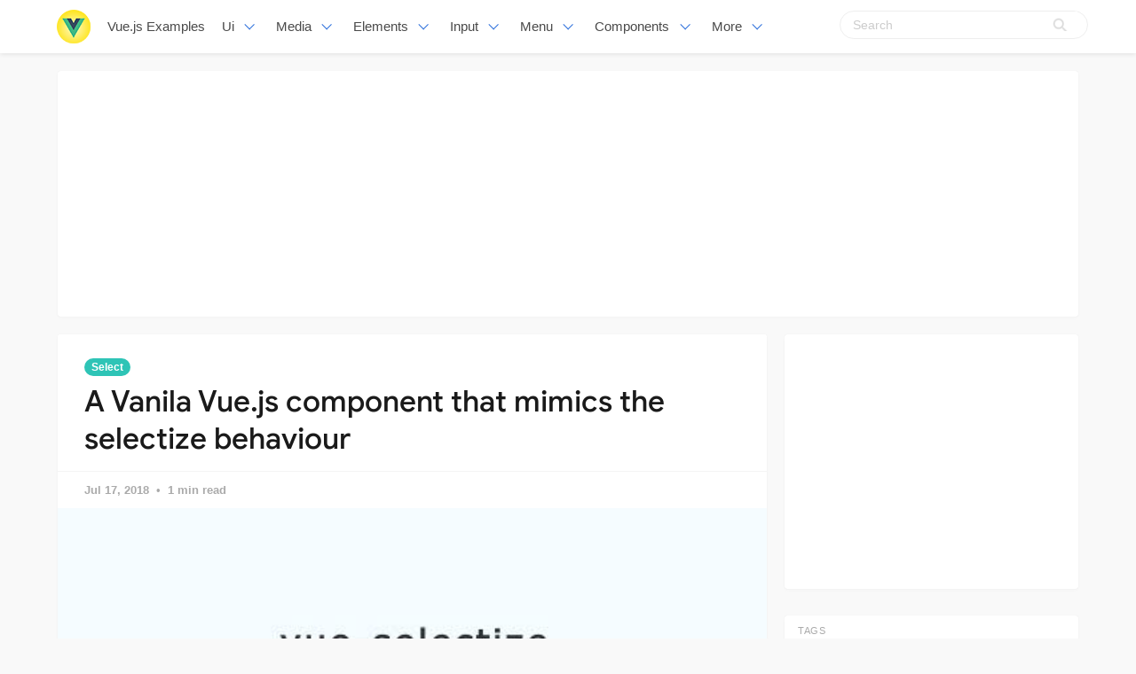

--- FILE ---
content_type: text/html; charset=utf-8
request_url: https://vuejsexamples.com/a-vanila-vue-js-component-that-mimics-the-selectize-behaviour/
body_size: 7319
content:
<!DOCTYPE html>
<html lang="en">
<head>
<meta charset="utf-8">
<meta name="viewport" content="width=device-width, initial-scale=1">
<title>A Vanila Vue.js component that mimics the selectize behaviour</title>
<link rel="stylesheet" href="/assets/built/screen.css?v=c85fee237b">
<link rel="shortcut icon" href="/favicon.png" type="image/png" />
    <link rel="canonical" href="https://vuejsexamples.com/a-vanila-vue-js-component-that-mimics-the-selectize-behaviour/" />
    <meta name="referrer" content="no-referrer-when-downgrade" />
    <link rel="amphtml" href="https://vuejsexamples.com/a-vanila-vue-js-component-that-mimics-the-selectize-behaviour/amp/" />
    
    <meta property="og:site_name" content="Vue.js Examples" />
    <meta property="og:type" content="article" />
    <meta property="og:title" content="A Vanila Vue.js component that mimics the selectize behaviour" />
    <meta property="og:description" content="Vanila Vue.js component that mimics Selectize behaviour (no need jquery dependency)" />
    <meta property="og:url" content="https://vuejsexamples.com/a-vanila-vue-js-component-that-mimics-the-selectize-behaviour/" />
    <meta property="og:image" content="https://vuejsexamples.com/content/images/2018/07/vue-selectize.jpg" />
    <meta property="article:published_time" content="2018-07-17T15:19:22.000Z" />
    <meta property="article:modified_time" content="2018-07-17T15:19:22.000Z" />
    <meta property="article:tag" content="Select" />
    
    <meta name="twitter:card" content="summary_large_image" />
    <meta name="twitter:title" content="A Vanila Vue.js component that mimics the selectize behaviour" />
    <meta name="twitter:description" content="Vanila Vue.js component that mimics Selectize behaviour (no need jquery dependency)" />
    <meta name="twitter:url" content="https://vuejsexamples.com/a-vanila-vue-js-component-that-mimics-the-selectize-behaviour/" />
    <meta name="twitter:image" content="https://vuejsexamples.com/content/images/2018/07/vue-selectize.jpg" />
    <meta name="twitter:label1" content="Written by" />
    <meta name="twitter:data1" content="Vue.js Examples" />
    <meta name="twitter:label2" content="Filed under" />
    <meta name="twitter:data2" content="Select" />
    <meta property="og:image:width" content="532" />
    <meta property="og:image:height" content="343" />
    
    <script type="application/ld+json">
{
    "@context": "https://schema.org",
    "@type": "Article",
    "publisher": {
        "@type": "Organization",
        "name": "Vue.js Examples",
        "logo": {
            "@type": "ImageObject",
            "url": "https://vuejsexamples.com/content/images/2017/10/vuejs-3.png",
            "width": 286,
            "height": 60
        }
    },
    "author": {
        "@type": "Person",
        "name": "Vue.js Examples",
        "image": {
            "@type": "ImageObject",
            "url": "//www.gravatar.com/avatar/1f87c1c5e9ccda422d03821987e2cbe5?s=250&d=mm&r=x",
            "width": 250,
            "height": 250
        },
        "url": "https://vuejsexamples.com/author/vue/",
        "sameAs": []
    },
    "headline": "A Vanila Vue.js component that mimics the selectize behaviour",
    "url": "https://vuejsexamples.com/a-vanila-vue-js-component-that-mimics-the-selectize-behaviour/",
    "datePublished": "2018-07-17T15:19:22.000Z",
    "dateModified": "2018-07-17T15:19:22.000Z",
    "image": {
        "@type": "ImageObject",
        "url": "https://vuejsexamples.com/content/images/2018/07/vue-selectize.jpg",
        "width": 532,
        "height": 343
    },
    "keywords": "Select",
    "description": "Vanila Vue.js component that mimics Selectize behaviour (no need jquery dependency)",
    "mainEntityOfPage": {
        "@type": "WebPage",
        "@id": "https://vuejsexamples.com/"
    }
}
    </script>

    <script src="/public/ghost-sdk.min.js?v=c85fee237b"></script>
<script>
ghost.init({
	clientId: "ghost-frontend",
	clientSecret: "78394b42ebd9"
});
</script>
    <meta name="generator" content="Ghost 1.26" />
    <link rel="alternate" type="application/rss+xml" title="Vue.js Examples" href="https://vuejsexamples.com/rss/" />

<!-- Google tag (gtag.js) -->
<script async src="https://www.googletagmanager.com/gtag/js?id=G-MZSGRS8R3P"></script>
<script>
  window.dataLayer = window.dataLayer || [];
  function gtag(){dataLayer.push(arguments);}
  gtag('js', new Date());

  gtag('config', 'G-MZSGRS8R3P');
</script>

<script async src="https://pagead2.googlesyndication.com/pagead/js/adsbygoogle.js?client=ca-pub-5680150941998747" crossorigin="anonymous"></script>
</head>
<body class="post-template tag-select">
<nav id="navbar" class="navbar is-fixed-top is-transparent" style="
        transform: translateY(0px);
      ">
  <div id="specialShadow" class="bd-special-shadow" style="opacity: 0; transform: scaleY(1);"></div>

  <div class="container">

  <div class="navbar-brand">
    <a class="navbar-item" href="https://vuejsexamples.com">
      <img src="https://vuejsexamples.com/assets/vue.png" alt="Vue.js Examples" width="38" height="38">
    </a>
 <a class="navbar-item " href="https://vuejsexamples.com">
        Vue.js Examples
      </a>
    <div id="navbarBurger" class="navbar-burger burger" data-target="navMenuIndex">
      <span></span>
      <span></span>
      <span></span>
    </div>
  </div>
  <div id="navMenuIndex" class="navbar-menu">
    <div class="navbar-start">
      <div class="navbar-item has-dropdown is-hoverable">
        <a class="navbar-link  " href="/tag/ui/">
         Ui
        </a>
        <div class="navbar-dropdown is-boxed">
<a class="navbar-item " href="/tag/scroll/">Scroll</a>
<a class="navbar-item " href="/tag/list/">List</a>
<a class="navbar-item " href="/tag/admin-template/">Admin-template</a>
<a class="navbar-item " href="/tag/table/">Table</a>
<a class="navbar-item " href="/tag/layout/">Layout</a>
<a class="navbar-item " href="/tag/timeline/">Timeline</a>
<a class="navbar-item " href="/tag/masonry/">Masonry</a>
<a class="navbar-item " href="/tag/responsive/">Responsive</a>
<a class="navbar-item " href="/tag/cards/">Cards</a>
<a class="navbar-item " href="/tag/bootstrap/">Bootstrap</a>
<a class="navbar-item " href="/tag/grid/">Grid</a>
<a class="navbar-item " href="/tag/css/">Css</a>
<a class="navbar-item " href="/tag/mobile/">Mobile</a>
<a class="navbar-item " href="/tag/material-design/">Material-design</a>
<a class="navbar-item " href="/tag/framework/">Framework</a>

<a class="navbar-item " href="/tag/ui/">All UI</a>
        
        </div>
      </div>
      <div class="navbar-item has-dropdown is-hoverable">
        <a class="navbar-link  " href="#">
         Media
        </a>
        <div class="navbar-dropdown is-boxed">
<a class="navbar-item " href="/tag/slider/">Slider</a>
<a class="navbar-item " href="/tag/maps/">Maps</a>
<a class="navbar-item " href="/tag/images/">Images</a>
<a class="navbar-item " href="/tag/movie/">Movie</a>
<a class="navbar-item " href="/tag/music/">Music</a>
<a class="navbar-item " href="/tag/carousel/">Carousel</a>
<a class="navbar-item " href="/tag/echarts/">Echarts</a>
<a class="navbar-item " href="/tag/video-player/">Video Player</a>
<a class="navbar-item " href="/tag/player/">Player</a>

        </div>
      </div>
       <div class="navbar-item has-dropdown is-hoverable">
        <a class="navbar-link  " href="#">
         Elements
        </a>
        <div class="navbar-dropdown is-boxed">
<a class="navbar-item " href="/tag/wizard/">Wizard</a>
<a class="navbar-item " href="/tag/drop/">Drop</a>
<a class="navbar-item " href="/tag/drag/">Drag</a>
<a class="navbar-item " href="/tag/time/">Time</a>
<a class="navbar-item " href="/tag/icon/">Icon</a>
<a class="navbar-item " href="/tag/circle/">Circle</a>
<a class="navbar-item " href="/tag/rating/">Rating</a>
<a class="navbar-item " href="/tag/dialog/">Dialog</a>
<a class="navbar-item " href="/tag/overlay/">Overlay</a>
<a class="navbar-item " href="/tag/tooltips/">Tooltips</a>
<a class="navbar-item " href="/tag/popup/">Popup</a>
<a class="navbar-item " href="/tag/alert/">Alert</a>
<a class="navbar-item " href="/tag/svg/">Svg</a>


	</div>
      </div>
             <div class="navbar-item has-dropdown is-hoverable">
        <a class="navbar-link  " href="#">
         Input
        </a>
        <div class="navbar-dropdown is-boxed">
<a class="navbar-item " href="/tag/text/">Text</a>
<a class="navbar-item " href="/tag/form/">Form</a>
<a class="navbar-item " href="/tag/select/">Select</a>
<a class="navbar-item " href="/tag/editor/">Editor</a>
<a class="navbar-item " href="/tag/highlighting/">Highlighting</a>
<a class="navbar-item " href="/tag/keyboard/">Keyboard</a>
<a class="navbar-item " href="/tag/validation/">Validation</a>
<a class="navbar-item " href="/tag/checkboxes/">Checkboxes</a>
<a class="navbar-item " href="/tag/picker/">Picker</a>
<a class="navbar-item " href="/tag/input/">Input</a>
<a class="navbar-item " href="/tag/autocomplete/">Autocomplete</a>
<a class="navbar-item " href="/tag/markdown/">Markdown</a>
<a class="navbar-item " href="/tag/upload/">Upload</a>
<a class="navbar-item " href="/tag/password/">Password</a>
<a class="navbar-item " href="/tag/todo/">Todo</a>
<a class="navbar-item " href="/tag/type/">Type</a>
<a class="navbar-item " href="/tag/crop/">Crop</a>
<a class="navbar-item " href="/tag/note/">Note</a>
<a class="navbar-item " href="/tag/quote-machine/">Quote-machine</a>
<a class="navbar-item " href="/tag/search/">Search</a>
<a class="navbar-item " href="/tag/checklist/">Checklist</a>
        </div>
      </div>
      
       <div class="navbar-item has-dropdown is-hoverable">
        <a class="navbar-link  " href="/tag/menu/">
         Menu
        </a>
        <div class="navbar-dropdown is-boxed">
<a class="navbar-item " href="/tag/dropdown/">Dropdown</a>
<a class="navbar-item " href="/tag/click-/">Click</a>
<a class="navbar-item " href="/tag/router/">Router</a>
<a class="navbar-item " href="/tag/switch/">Switch</a>
<a class="navbar-item " href="/tag/tab/">Tab</a>
<a class="navbar-item " href="/tag/pagination/">Pagination</a>
<a class="navbar-item " href="/tag/navigation/">Navigation</a>
         
         <a class="navbar-item " href="/tag/menu/">Menu</a>
        </div>
      </div>
      
       <div class="navbar-item has-dropdown is-hoverable">
        <a class="navbar-link  " href="/tag/menu/">
         Components
        </a>
        <div class="navbar-dropdown is-boxed">
<a class="navbar-item " href="/tag/emoji/">Emoji</a>
<a class="navbar-item " href="/tag/progress/">Progress</a>
<a class="navbar-item " href="/tag/toggle/">Toggle</a>
<a class="navbar-item " href="/tag/accordion/">Accordion</a>
<a class="navbar-item " href="/tag/notification/">Notification</a>
<a class="navbar-item " href="/tag/qr-code/">Qr-code</a>
<a class="navbar-item " href="/tag/documentation/">Documentation</a>
<a class="navbar-item " href="/tag/avatar/">Avatar</a>
<a class="navbar-item " href="/tag/modal/">Modal</a>
<a class="navbar-item " href="/tag/loading/">Loading</a>
<a class="navbar-item " href="/tag/clock/">Clock</a>
<a class="navbar-item " href="/tag/calculator/">Calculator</a>
<a class="navbar-item " href="/tag/calendar/">Calendar</a>
<a class="navbar-item " href="/tag/pomodoro/">Pomodoro</a>
<a class="navbar-item " href="/tag/lazyloading/">Lazyloading</a>

        </div>
      </div>

      <div class="navbar-item has-dropdown is-hoverable">
        <a class="navbar-link  " href="#">
         More
        </a>
        <div class="navbar-dropdown is-boxed">
<a class="navbar-item " href="/tag/games/">Games</a>
<a class="navbar-item " href="/tag/miscellaneous/">Miscellaneous</a>
<a class="navbar-item " href="/tag/animation/">Animation</a>
<a class="navbar-item " href="/tag/color/">Color</a>
<a class="navbar-item " href="/tag/cookie/">Cookie</a>
<a class="navbar-item " href="/tag/open-source/">Open-source</a>
<a class="navbar-item " href="/tag/blog/">Blog</a>
<a class="navbar-item " href="/tag/pull/">Pull</a>
<a class="navbar-item " href="/tag/app-tag/">App-tag</a>
<a class="navbar-item " href="/tag/chat/">Chat</a>
<a class="navbar-item " href="/tag/social/">Social</a>
<a class="navbar-item " href="/tag/event-handling/">Event-handling</a>
<a class="navbar-item " href="/tag/fetchapi/">Fetchapi</a>
<a class="navbar-item " href="/tag/background/">Background</a>
<a class="navbar-item " href="/tag/outside/">Outside</a>
<a class="navbar-item " href="/tag/task/">Task</a>
<a class="navbar-item " href="/tag/client/">Client</a>
        </div>
      </div>


    </div>

    <div class="navbar-end">
    <div class="gxx_search" id="bdcs">
                <form action="//www.google.com/search" method="get" target="_blank">
                    <input type="search" name="q" value="" placeholder="Search" />
                    <input type="hidden" name="ie" value="UTF-8" />
                    <input type="hidden" name="oe" value="UTF-8" />
                    <input type="hidden" name="hl" value="en" />
                    <input type="hidden" name="domains" value="vuejsexamples.com" />
                    <input type="hidden" name="sitesearch" value="vuejsexamples.com" />
                    <input type="submit" class="gxxicon" value="" />
                  
                </form>
            </div>
      
    
    </div>
  </div>
  </div>
</nav>

<section class="ggcontent hidden-xs">
<script async src="https://pagead2.googlesyndication.com/pagead/js/adsbygoogle.js?client=ca-pub-5680150941998747" crossorigin="anonymous"></script>
<!-- 1150 -->
<ins class="adsbygoogle"
     style="display:inline-block;width:1130px;height:250px"
     data-ad-client="ca-pub-5680150941998747"
     data-ad-slot="3755220091"></ins>
<script>
     (adsbygoogle = window.adsbygoogle || []).push({});
</script>
</section>

<div class="site">
<div class="site-content">
 
<div class="container">
    <div class="row">
        <div class="content-column col-xl-9 col-lg-8">
            <div class="content-area">
                <main class="site-main">
                        <article
                            class="post tag-select single u-shadow">
                            <header class="post-header">
            <a class="post-tag" href="/tag/select/">Select</a>
    <h1 class="post-title">
            A Vanila Vue.js component that mimics the selectize behaviour
    </h1>
</header>                            <div class="post-meta">
                                <time class="post-meta-date"
                                    datetime="2018-07-17">
                                    Jul 17, 2018
                                </time>
                                <span
                                    class="post-meta-length">1 min read</span>
                            </div>
    <div class="post-media2">
        <div
            class="u-placeholder">
            <a class="post-image-link" href="/a-vanila-vue-js-component-that-mimics-the-selectize-behaviour/">
                <img class="post-image lazyload"
                    data-srcset="/content/images/2018/07/vue-selectize.jpg 400w, /content/images/2018/07/vue-selectize.jpg 750w, /content/images/2018/07/vue-selectize.jpg 960w"
                    src="[data-uri]"
                    data-sizes="auto" alt="A Vanila Vue.js component that mimics the selectize behaviour">
            </a>
        </div>
    </div>


                            <div class="content-wrapper">
                                <div class="post-content u-text-format">
                                    <div class="kg-card-markdown"><h2 id="vueselectize">vue-selectize</h2>
<p>Vanila Vue.js component that mimics Selectize behaviour (no need jquery dependency)</p>
<h2 id="installation">Installation</h2>
<p><code>yarn add selectize @isneezy/vue-selectize</code></p>
<h2 id="usage">Usage</h2>
<pre><code class="language-html">&lt;template&gt;
  &lt;v-selectize v-model=&quot;selected&quot; :options=&quot;['neat','awesome']&quot;/&gt;
&lt;/template&gt;
</code></pre>
<pre><code class="language-js">import 'selectize/dist/css/selectize.css'
import VSelectize from '@isneezy/vue-selectize'
export default {
  data: () =&gt; ({
    selected: ''
  }),
    components: {
    VSelectize
  }
}
</code></pre>
<h2 id="github">GitHub</h2>
<div class="github-widget" data-repo="isneezy/vue-selectize"></div></div>
				    <section id="isso-thread"></section>
                                </div>

                                    <div class="post-tags">
        <a class="tag tag-select" href="/tag/select/"
                title="Select">Select</a>
    </div>
                                <div class="share u-hover-wrapper">
    <a class="share-item share-facebook u-hover-item"
        href="https://www.facebook.com/sharer.php?u=https://vuejsexamples.com/a-vanila-vue-js-component-that-mimics-the-selectize-behaviour/"
        target="_blank"><i class="icon icon-facebook"></i></a>
    <a class="share-item share-twitter u-hover-item"
        href="https://twitter.com/intent/tweet?url=https://vuejsexamples.com/a-vanila-vue-js-component-that-mimics-the-selectize-behaviour/&text=A%20Vanila%20Vue.js%20component%20that%20mimics%20the%20selectize%20behaviour"
        target="_blank"><i class="icon icon-twitter"></i></a>
    <a class="share-item share-pinterest u-hover-item"
        href="https://pinterest.com/pin/create/button/?url=https://vuejsexamples.com/a-vanila-vue-js-component-that-mimics-the-selectize-behaviour/&media=&description=A%20Vanila%20Vue.js%20component%20that%20mimics%20the%20selectize%20behaviour"
        target="_blank"><i class="icon icon-pinterest"></i></a>
    <a class="share-item share-linkedin u-hover-item"
        href="https://www.linkedin.com/shareArticle?mini=true&url=https://vuejsexamples.com/a-vanila-vue-js-component-that-mimics-the-selectize-behaviour/&title=A%20Vanila%20Vue.js%20component%20that%20mimics%20the%20selectize%20behaviour"
        target="_blank"><i class="icon icon-linkedin"></i></a>
    <a class="share-item share-reddit u-hover-item"
        href="https://reddit.com/submit?url=https://vuejsexamples.com/a-vanila-vue-js-component-that-mimics-the-selectize-behaviour/&title=A%20Vanila%20Vue.js%20component%20that%20mimics%20the%20selectize%20behaviour"
        target="_blank"><i class="icon icon-reddit"></i></a>
    <a class="share-item share-vk u-hover-item"
        href="http://vk.com/share.php?url=https://vuejsexamples.com/a-vanila-vue-js-component-that-mimics-the-selectize-behaviour/&title=A%20Vanila%20Vue.js%20component%20that%20mimics%20the%20selectize%20behaviour"
        target="_blank"><i class="icon icon-vk"></i></a>
</div>                            </div>


                        </article>	
                        <div class="navigation">
        <div class="navigation-item navigation-previous">
            <img class="navigation-image lazyload u-object-fit"
                data-srcset="/content/images/2018/07/v-gallery.png 400w, /content/images/2018/07/v-gallery.png 750w, /content/images/2018/07/v-gallery.png 960w"
                src="[data-uri]"
                data-sizes="auto" alt="A Vue2 plugin for images show in gallery or carousel">
            <span class="navigation-label">Previous Post</span>
            <h4 class="navigation-title">A Vue2 plugin for images show in gallery or carousel</h4>
            <a class="u-permalink" href=/a-vue2-plugin-for-images-show-in-gallery-or-carousel/></a>
        </div>

        <div class="navigation-item navigation-next">
            <img class="navigation-image lazyload u-object-fit"
                data-srcset="/content/images/2018/07/oasisui.png 400w, /content/images/2018/07/oasisui.png 750w, /content/images/2018/07/oasisui.png 960w"
                src="[data-uri]"
                data-sizes="auto" alt="An elegant UI framework for building prototype">
            <span class="navigation-label">Next Post</span>
            <h4 class="navigation-title">An elegant UI framework for building prototype</h4>
            <a class="u-permalink" href=/an-elegant-ui-framework-for-building-prototype/></a>
        </div>
</div>

                    <section class="related-posts">
            <h3 class="related-title">
                <span class="text">You might also like...</span>
            </h3>
            <div class="post-feed">
                    <article class="post tag-select tag-input u-shadow">
<div class="post-wrapper">
        <div class="post-media">
        <div
            class="u-placeholder same-height rectangle">
            <a class="post-image-link" href="/a-flexible-modern-select-input-control-for-vue-3/">
                <img class="post-image lazyload u-object-fit"
                    data-srcset="/content/images/2024/02/Code_2024-02_12-03-08.jpg 400w, /content/images/2024/02/Code_2024-02_12-03-08.jpg 750w, /content/images/2024/02/Code_2024-02_12-03-08.jpg 960w"
                    src="[data-uri]"
                    data-sizes="auto" alt="A flexible &amp; modern select-input control for Vue 3">
            </a>
        </div>
    </div>
<div class="post-right">
        <header class="post-header">
            <a class="post-tag" href="/tag/select/">Select</a>
    <h2 class="post-title">
            <a class="post-title-link" href="/a-flexible-modern-select-input-control-for-vue-3/">A flexible &amp; modern select-input control for Vue 3</a>
    </h2>
</header>    
            <div class="post-excerpt">
               The Vue3-Select-Component offers a comprehensive solution for creating select controls in Vue 3 applications.
            </div>
   <span class="post-card-tags">13 February 2024</span>
    </div>
 </div>



</article>                    <article class="post tag-select tag-arrays u-shadow">
<div class="post-wrapper">
        <div class="post-media">
        <div
            class="u-placeholder same-height rectangle">
            <a class="post-image-link" href="/vue-3-select-option-to-select-an-object-from-a-list-or-an-array/">
                <img class="post-image lazyload u-object-fit"
                    data-srcset="/content/images/2023/06/Code-2023-21-22-43.jpg 400w, /content/images/2023/06/Code-2023-21-22-43.jpg 750w, /content/images/2023/06/Code-2023-21-22-43.jpg 960w"
                    src="[data-uri]"
                    data-sizes="auto" alt="Vue 3 select option to select an object from a list or an array">
            </a>
        </div>
    </div>
<div class="post-right">
        <header class="post-header">
            <a class="post-tag" href="/tag/select/">Select</a>
    <h2 class="post-title">
            <a class="post-title-link" href="/vue-3-select-option-to-select-an-object-from-a-list-or-an-array/">Vue 3 select option to select an object from a list or an array</a>
    </h2>
</header>    
            <div class="post-excerpt">
               Vue 3 select option to select an object from a list or an array
            </div>
   <span class="post-card-tags">22 June 2023</span>
    </div>
 </div>



</article>                    <article class="post tag-select tag-flag u-shadow">
<div class="post-wrapper">
        <div class="post-media">
        <div
            class="u-placeholder same-height rectangle">
            <a class="post-image-link" href="/vue3-phone-prefix-select-component-with-country-name-and-emoji-flag/">
                <img class="post-image lazyload u-object-fit"
                    data-srcset="/content/images/2023/04/Code-2023-29-21-34.jpg 400w, /content/images/2023/04/Code-2023-29-21-34.jpg 750w, /content/images/2023/04/Code-2023-29-21-34.jpg 960w"
                    src="[data-uri]"
                    data-sizes="auto" alt="Vue3 phone prefix select component with country name and emoji flag">
            </a>
        </div>
    </div>
<div class="post-right">
        <header class="post-header">
            <a class="post-tag" href="/tag/select/">Select</a>
    <h2 class="post-title">
            <a class="post-title-link" href="/vue3-phone-prefix-select-component-with-country-name-and-emoji-flag/">Vue3 phone prefix select component with country name and emoji flag</a>
    </h2>
</header>    
            <div class="post-excerpt">
               Vue3 phone prefix select component with country name and emoji flag
            </div>
   <span class="post-card-tags">01 May 2023</span>
    </div>
 </div>



</article>            </div>
        </section>


       <section class="author u-shadow">
            <section class="subscribe-form">
                <h3 class="subscribe-form-title">Subscribe to Vue.js Examples</h3>
                <p>Get the latest posts delivered right to your inbox</p>
                <form method="post" action="/subscribe/" class="">
    <input class="confirm" type="hidden" name="confirm"  /><input class="location" type="hidden" name="location"  /><input class="referrer" type="hidden" name="referrer"  />

    <div class="form-group">
        <input class="subscribe-email" type="email" name="email"  placeholder="youremail@example.com" />
    </div>
    <button class="" type="submit"><span>Subscribe</span></button>
    
<script>
    (function(g,h,o,s,t){
        var buster = function(b,m) {
            h[o]('input.'+b).forEach(function (i) {
                i.value=i.value || m;
            });
        };
        buster('location', g.location.href);
        buster('referrer', h.referrer);
    })(window,document,'querySelectorAll','value');
</script>

</form>


            </section>

    </section>

                </main>
            </div>
        </div>

   

        <div class="sidebar-column col-xl-3 col-lg-4 hidden-xs hidden-sm hidden-md">
            <aside class="widget-area">
    <div class="widget widget-facebook widget-no-title u-shadow">
    <div class="fb-page" data-href="__YOUR_FACEBOOK_PAGE_URL__"
        data-small-header="false" data-hide-cover="false"
        data-show-facepile="true" data-hide-cta="false" data-tabs="none">
    </div>
</div>    <div class="widget widget-tags u-shadow">
<div class="gg-card2">
<script async src="https://pagead2.googlesyndication.com/pagead/js/adsbygoogle.js?client=ca-pub-5680150941998747" crossorigin="anonymous"></script>
<!-- apkthing300 -->
<ins class="adsbygoogle"
     style="display:inline-block;width:300px;height:250px"
     data-ad-client="ca-pub-5680150941998747"
     data-ad-slot="9627773903"></ins>
<script>
     (adsbygoogle = window.adsbygoogle || []).push({});
</script>
</div>
</div>
<div class="widget widget-tags u-shadow">
    <h4 class="widget-title">Tags</h4>
        <div class="tag-feed">
                <div class="tag">
                    <a class="tag-link" href="/tag/app-tag/">
                        <span class="tag-name">App</span>
                        <span class="tag-count">543</span>
                    </a>
                </div>
                <div class="tag">
                    <a class="tag-link" href="/tag/ui/">
                        <span class="tag-name">UI</span>
                        <span class="tag-count">250</span>
                    </a>
                </div>
                <div class="tag">
                    <a class="tag-link" href="/tag/tailwind-css/">
                        <span class="tag-name">Tailwind CSS</span>
                        <span class="tag-count">168</span>
                    </a>
                </div>
                <div class="tag">
                    <a class="tag-link" href="/tag/nuxt/">
                        <span class="tag-name">Nuxt</span>
                        <span class="tag-count">162</span>
                    </a>
                </div>
                <div class="tag">
                    <a class="tag-link" href="/tag/games/">
                        <span class="tag-name">Games</span>
                        <span class="tag-count">160</span>
                    </a>
                </div>
                <div class="tag">
                    <a class="tag-link" href="/tag/website/">
                        <span class="tag-name">Website</span>
                        <span class="tag-count">140</span>
                    </a>
                </div>
                <div class="tag">
                    <a class="tag-link" href="/tag/todo/">
                        <span class="tag-name">Todo</span>
                        <span class="tag-count">139</span>
                    </a>
                </div>
                <div class="tag">
                    <a class="tag-link" href="/tag/miscellaneous/">
                        <span class="tag-name">Miscellaneous</span>
                        <span class="tag-count">136</span>
                    </a>
                </div>
                <div class="tag">
                    <a class="tag-link" href="/tag/calendar/">
                        <span class="tag-name">Calendar</span>
                        <span class="tag-count">133</span>
                    </a>
                </div>
                <div class="tag">
                    <a class="tag-link" href="/tag/images/">
                        <span class="tag-name">Images</span>
                        <span class="tag-count">132</span>
                    </a>
                </div>
                <div class="tag">
                    <a class="tag-link" href="/tag/dashboard-tag/">
                        <span class="tag-name">Dashboard</span>
                        <span class="tag-count">115</span>
                    </a>
                </div>
                <div class="tag">
                    <a class="tag-link" href="/tag/editor/">
                        <span class="tag-name">Editor</span>
                        <span class="tag-count">111</span>
                    </a>
                </div>
                <div class="tag">
                    <a class="tag-link" href="/tag/tool/">
                        <span class="tag-name">Tool</span>
                        <span class="tag-count">110</span>
                    </a>
                </div>
                <div class="tag">
                    <a class="tag-link" href="/tag/template/">
                        <span class="tag-name">Template</span>
                        <span class="tag-count">109</span>
                    </a>
                </div>
                <div class="tag">
                    <a class="tag-link" href="/tag/echarts/">
                        <span class="tag-name">Charts</span>
                        <span class="tag-count">103</span>
                    </a>
                </div>
                <div class="tag">
                    <a class="tag-link" href="/tag/table/">
                        <span class="tag-name">Table</span>
                        <span class="tag-count">98</span>
                    </a>
                </div>
                <div class="tag">
                    <a class="tag-link" href="/tag/picker/">
                        <span class="tag-name">Picker</span>
                        <span class="tag-count">97</span>
                    </a>
                </div>
                <div class="tag">
                    <a class="tag-link" href="/tag/form/">
                        <span class="tag-name">Form</span>
                        <span class="tag-count">95</span>
                    </a>
                </div>
                <div class="tag">
                    <a class="tag-link" href="/tag/typescript/">
                        <span class="tag-name">Typescript</span>
                        <span class="tag-count">90</span>
                    </a>
                </div>
                <div class="tag">
                    <a class="tag-link" href="/tag/input/">
                        <span class="tag-name">Input</span>
                        <span class="tag-count">89</span>
                    </a>
                </div>
                <div class="tag">
                    <a class="tag-link" href="/tag/vite/">
                        <span class="tag-name">Vite</span>
                        <span class="tag-count">89</span>
                    </a>
                </div>
                <div class="tag">
                    <a class="tag-link" href="/tag/admin-template/">
                        <span class="tag-name">Admin Template</span>
                        <span class="tag-count">88</span>
                    </a>
                </div>
                <div class="tag">
                    <a class="tag-link" href="/tag/scroll/">
                        <span class="tag-name">Scroll</span>
                        <span class="tag-count">83</span>
                    </a>
                </div>
                <div class="tag">
                    <a class="tag-link" href="/tag/slider/">
                        <span class="tag-name">Slider</span>
                        <span class="tag-count">78</span>
                    </a>
                </div>
                <div class="tag">
                    <a class="tag-link" href="/tag/select/">
                        <span class="tag-name">Select</span>
                        <span class="tag-count">73</span>
                    </a>
                </div>
                <div class="tag">
                    <a class="tag-link" href="/tag/modal/">
                        <span class="tag-name">Modal</span>
                        <span class="tag-count">72</span>
                    </a>
                </div>
                <div class="tag">
                    <a class="tag-link" href="/tag/drag/">
                        <span class="tag-name">Drag</span>
                        <span class="tag-count">71</span>
                    </a>
                </div>
                <div class="tag">
                    <a class="tag-link" href="/tag/starter/">
                        <span class="tag-name">Starter</span>
                        <span class="tag-count">70</span>
                    </a>
                </div>
                <div class="tag">
                    <a class="tag-link" href="/tag/menu/">
                        <span class="tag-name">Menu</span>
                        <span class="tag-count">67</span>
                    </a>
                </div>
                <div class="tag">
                    <a class="tag-link" href="/tag/api/">
                        <span class="tag-name">API</span>
                        <span class="tag-count">65</span>
                    </a>
                </div>
        </div>
</div>    <div class="widget widget-recent u-shadow">
    <h4 class="widget-title">Recent Posts</h4>
            <div class="recent-posts">
                    <article class="recent">
                        <header class="post-header">
    <h5 class="post-title">
            <a class="post-title-link" href="/folio-magazine-crafting-captivating-portfolios-with-nuxt-3/">Folio-Magazine: Crafting Captivating Portfolios with Nuxt 3</a>
    </h5>
        <time class="post-date" datetime="2024-03-13">
    Mar 13, 2024
</time></header>                    </article>
                    <article class="recent">
                        <header class="post-header">
    <h5 class="post-title">
            <a class="post-title-link" href="/a-vue-3-component-for-creating-tabbed-interfaces-easily/">A Vue 3 component for creating tabbed interfaces easily</a>
    </h5>
        <time class="post-date" datetime="2024-03-12">
    Mar 12, 2024
</time></header>                    </article>
                    <article class="recent">
                        <header class="post-header">
    <h5 class="post-title">
            <a class="post-title-link" href="/a-pokemon-game-built-with-vue-and-tailwind-css/">A Pokemon game built with Vue and Tailwind CSS</a>
    </h5>
        <time class="post-date" datetime="2024-03-11">
    Mar 11, 2024
</time></header>                    </article>
                    <article class="recent">
                        <header class="post-header">
    <h5 class="post-title">
            <a class="post-title-link" href="/a-color-wheel-picker-for-vue/">A Color Wheel Picker for Vue</a>
    </h5>
        <time class="post-date" datetime="2024-03-04">
    Mar 04, 2024
</time></header>                    </article>
                    <article class="recent">
                        <header class="post-header">
    <h5 class="post-title">
            <a class="post-title-link" href="/an-audio-player-for-vue-3-based-on-vuetify-3/">An audio player for Vue 3 based on Vuetify 3</a>
    </h5>
        <time class="post-date" datetime="2024-02-29">
    Feb 29, 2024
</time></header>                    </article>
            </div>
</div>

<div class="widget widget-recent u-shadow">
<div class="gg-card3">

<script async src="https://pagead2.googlesyndication.com/pagead/js/adsbygoogle.js?client=ca-pub-5680150941998747" crossorigin="anonymous"></script>
<!-- 300X600 -->
<ins class="adsbygoogle"
     style="display:inline-block;width:300px;height:600px"
     data-ad-client="ca-pub-5680150941998747"
     data-ad-slot="3460995508"></ins>
<script>
(adsbygoogle = window.adsbygoogle || []).push({});
</script>
</div>
</div></aside>        </div>
    </div>
</div>
    <link rel="stylesheet" href="/assets/built/prism.css?v=c85fee237b">

</div>
<footer class="site-footer">
    <div class="container">
        <div class="footer-inner">

  <div class="copyright ">
<a href="/about/">About</a>&nbsp; | &nbsp;<a href="/contact/">Contact</a>&nbsp; | &nbsp;<a href="/privacy-policy/">Privacy Policy</a>&nbsp; | &nbsp;<a href="/submit-project/">Submit A Project</a> 
            </div>
            <div class="social">
            </div>
            <div class="copyright">
                Powered by <a href="https://vuejsexamples.com" target="_blank">Vue.js Examples</a>
            </div>
        </div>
    </div>
</footer></div>
<script src="/assets/js/jquery-3.2.1.min.js"></script>
<script src="/assets/js/jquery.githubRepoWidget.min.js?v=4882949ed5"></script>
<script src="/assets/built/main.min.js"></script>
<script type="text/javascript" src="/assets/js/prism.js?v=4882949ed5"></script>
<script src="/assets/js/nav.js?v=da972"></script>

<script defer data-domain="vuejsexamples.com" src="https://stat.vuejsexamples.com/js/plausible.js"></script>
<script async src="https://umami.vuejsexamples.com/script.js" data-website-id="9a621c3e-3d33-4ea7-b272-40034c27ec42"></script>
<script>(function(){function c(){var b=a.contentDocument||a.contentWindow.document;if(b){var d=b.createElement('script');d.innerHTML="window.__CF$cv$params={r:'9c3bb5ff7fd311f8',t:'MTc2OTM4NTQyNQ=='};var a=document.createElement('script');a.src='/cdn-cgi/challenge-platform/scripts/jsd/main.js';document.getElementsByTagName('head')[0].appendChild(a);";b.getElementsByTagName('head')[0].appendChild(d)}}if(document.body){var a=document.createElement('iframe');a.height=1;a.width=1;a.style.position='absolute';a.style.top=0;a.style.left=0;a.style.border='none';a.style.visibility='hidden';document.body.appendChild(a);if('loading'!==document.readyState)c();else if(window.addEventListener)document.addEventListener('DOMContentLoaded',c);else{var e=document.onreadystatechange||function(){};document.onreadystatechange=function(b){e(b);'loading'!==document.readyState&&(document.onreadystatechange=e,c())}}}})();</script><script defer src="https://static.cloudflareinsights.com/beacon.min.js/vcd15cbe7772f49c399c6a5babf22c1241717689176015" integrity="sha512-ZpsOmlRQV6y907TI0dKBHq9Md29nnaEIPlkf84rnaERnq6zvWvPUqr2ft8M1aS28oN72PdrCzSjY4U6VaAw1EQ==" data-cf-beacon='{"version":"2024.11.0","token":"5f0643796c26434faeadcc9ffe77d41c","r":1,"server_timing":{"name":{"cfCacheStatus":true,"cfEdge":true,"cfExtPri":true,"cfL4":true,"cfOrigin":true,"cfSpeedBrain":true},"location_startswith":null}}' crossorigin="anonymous"></script>
</body>
</html>

--- FILE ---
content_type: text/html; charset=utf-8
request_url: https://www.google.com/recaptcha/api2/aframe
body_size: 268
content:
<!DOCTYPE HTML><html><head><meta http-equiv="content-type" content="text/html; charset=UTF-8"></head><body><script nonce="HrZyIjeYD4sOIA8vC1_6aQ">/** Anti-fraud and anti-abuse applications only. See google.com/recaptcha */ try{var clients={'sodar':'https://pagead2.googlesyndication.com/pagead/sodar?'};window.addEventListener("message",function(a){try{if(a.source===window.parent){var b=JSON.parse(a.data);var c=clients[b['id']];if(c){var d=document.createElement('img');d.src=c+b['params']+'&rc='+(localStorage.getItem("rc::a")?sessionStorage.getItem("rc::b"):"");window.document.body.appendChild(d);sessionStorage.setItem("rc::e",parseInt(sessionStorage.getItem("rc::e")||0)+1);localStorage.setItem("rc::h",'1769385428962');}}}catch(b){}});window.parent.postMessage("_grecaptcha_ready", "*");}catch(b){}</script></body></html>

--- FILE ---
content_type: application/javascript; charset=utf-8
request_url: https://api.github.com/repos/isneezy/vue-selectize?callback=jQuery32105524097577094116_1769385426363&_=1769385426364
body_size: 1827
content:
/**/jQuery32105524097577094116_1769385426363({"meta": {
  "Cache-Control": "public, max-age=60, s-maxage=60",
  "Vary": "Accept",
  "ETag": "\"615f7d3fceade34f1a26b6f4b6b5f84462dbf67fd36e8fec27770448a2f39fb9\"",
  "Last-Modified": "Sat, 30 Aug 2025 00:48:45 GMT",
  "Content-Type": "application/javascript; charset=utf-8",
  "X-GitHub-Media-Type": "github.v3; format=json",
  "status": 200,
  "X-RateLimit-Limit": "60",
  "X-RateLimit-Remaining": "58",
  "X-RateLimit-Reset": "1769389027",
  "X-RateLimit-Used": "2",
  "X-RateLimit-Resource": "core"
}, "data": {
  "id": 140251776,
  "node_id": "MDEwOlJlcG9zaXRvcnkxNDAyNTE3NzY=",
  "name": "vue-selectize",
  "full_name": "isneezy/vue-selectize",
  "private": false,
  "owner": {
    "login": "isneezy",
    "id": 8999039,
    "node_id": "MDQ6VXNlcjg5OTkwMzk=",
    "avatar_url": "https://avatars.githubusercontent.com/u/8999039?v=4",
    "gravatar_id": "",
    "url": "https://api.github.com/users/isneezy",
    "html_url": "https://github.com/isneezy",
    "followers_url": "https://api.github.com/users/isneezy/followers",
    "following_url": "https://api.github.com/users/isneezy/following{/other_user}",
    "gists_url": "https://api.github.com/users/isneezy/gists{/gist_id}",
    "starred_url": "https://api.github.com/users/isneezy/starred{/owner}{/repo}",
    "subscriptions_url": "https://api.github.com/users/isneezy/subscriptions",
    "organizations_url": "https://api.github.com/users/isneezy/orgs",
    "repos_url": "https://api.github.com/users/isneezy/repos",
    "events_url": "https://api.github.com/users/isneezy/events{/privacy}",
    "received_events_url": "https://api.github.com/users/isneezy/received_events",
    "type": "User",
    "user_view_type": "public",
    "site_admin": false
  },
  "html_url": "https://github.com/isneezy/vue-selectize",
  "description": "Vanilla Vue.js component that mimics Selectize behavior (no jquery dependency)",
  "fork": false,
  "url": "https://api.github.com/repos/isneezy/vue-selectize",
  "forks_url": "https://api.github.com/repos/isneezy/vue-selectize/forks",
  "keys_url": "https://api.github.com/repos/isneezy/vue-selectize/keys{/key_id}",
  "collaborators_url": "https://api.github.com/repos/isneezy/vue-selectize/collaborators{/collaborator}",
  "teams_url": "https://api.github.com/repos/isneezy/vue-selectize/teams",
  "hooks_url": "https://api.github.com/repos/isneezy/vue-selectize/hooks",
  "issue_events_url": "https://api.github.com/repos/isneezy/vue-selectize/issues/events{/number}",
  "events_url": "https://api.github.com/repos/isneezy/vue-selectize/events",
  "assignees_url": "https://api.github.com/repos/isneezy/vue-selectize/assignees{/user}",
  "branches_url": "https://api.github.com/repos/isneezy/vue-selectize/branches{/branch}",
  "tags_url": "https://api.github.com/repos/isneezy/vue-selectize/tags",
  "blobs_url": "https://api.github.com/repos/isneezy/vue-selectize/git/blobs{/sha}",
  "git_tags_url": "https://api.github.com/repos/isneezy/vue-selectize/git/tags{/sha}",
  "git_refs_url": "https://api.github.com/repos/isneezy/vue-selectize/git/refs{/sha}",
  "trees_url": "https://api.github.com/repos/isneezy/vue-selectize/git/trees{/sha}",
  "statuses_url": "https://api.github.com/repos/isneezy/vue-selectize/statuses/{sha}",
  "languages_url": "https://api.github.com/repos/isneezy/vue-selectize/languages",
  "stargazers_url": "https://api.github.com/repos/isneezy/vue-selectize/stargazers",
  "contributors_url": "https://api.github.com/repos/isneezy/vue-selectize/contributors",
  "subscribers_url": "https://api.github.com/repos/isneezy/vue-selectize/subscribers",
  "subscription_url": "https://api.github.com/repos/isneezy/vue-selectize/subscription",
  "commits_url": "https://api.github.com/repos/isneezy/vue-selectize/commits{/sha}",
  "git_commits_url": "https://api.github.com/repos/isneezy/vue-selectize/git/commits{/sha}",
  "comments_url": "https://api.github.com/repos/isneezy/vue-selectize/comments{/number}",
  "issue_comment_url": "https://api.github.com/repos/isneezy/vue-selectize/issues/comments{/number}",
  "contents_url": "https://api.github.com/repos/isneezy/vue-selectize/contents/{+path}",
  "compare_url": "https://api.github.com/repos/isneezy/vue-selectize/compare/{base}...{head}",
  "merges_url": "https://api.github.com/repos/isneezy/vue-selectize/merges",
  "archive_url": "https://api.github.com/repos/isneezy/vue-selectize/{archive_format}{/ref}",
  "downloads_url": "https://api.github.com/repos/isneezy/vue-selectize/downloads",
  "issues_url": "https://api.github.com/repos/isneezy/vue-selectize/issues{/number}",
  "pulls_url": "https://api.github.com/repos/isneezy/vue-selectize/pulls{/number}",
  "milestones_url": "https://api.github.com/repos/isneezy/vue-selectize/milestones{/number}",
  "notifications_url": "https://api.github.com/repos/isneezy/vue-selectize/notifications{?since,all,participating}",
  "labels_url": "https://api.github.com/repos/isneezy/vue-selectize/labels{/name}",
  "releases_url": "https://api.github.com/repos/isneezy/vue-selectize/releases{/id}",
  "deployments_url": "https://api.github.com/repos/isneezy/vue-selectize/deployments",
  "created_at": "2018-07-09T08:05:10Z",
  "updated_at": "2025-08-30T00:48:45Z",
  "pushed_at": "2023-04-21T07:53:44Z",
  "git_url": "git://github.com/isneezy/vue-selectize.git",
  "ssh_url": "git@github.com:isneezy/vue-selectize.git",
  "clone_url": "https://github.com/isneezy/vue-selectize.git",
  "svn_url": "https://github.com/isneezy/vue-selectize",
  "homepage": "https://vue-selectize.vilanculo.me",
  "size": 2699,
  "stargazers_count": 75,
  "watchers_count": 75,
  "language": "Vue",
  "has_issues": true,
  "has_projects": false,
  "has_downloads": true,
  "has_wiki": false,
  "has_pages": false,
  "has_discussions": true,
  "forks_count": 13,
  "mirror_url": null,
  "archived": false,
  "disabled": false,
  "open_issues_count": 48,
  "license": {
    "key": "mit",
    "name": "MIT License",
    "spdx_id": "MIT",
    "url": "https://api.github.com/licenses/mit",
    "node_id": "MDc6TGljZW5zZTEz"
  },
  "allow_forking": true,
  "is_template": false,
  "web_commit_signoff_required": false,
  "topics": [
    "select",
    "selecting",
    "selectize",
    "selectize-behaviour",
    "vanila-vue-component",
    "vue",
    "vue-component",
    "vue-selectize"
  ],
  "visibility": "public",
  "forks": 13,
  "open_issues": 48,
  "watchers": 75,
  "default_branch": "master",
  "temp_clone_token": null,
  "network_count": 13,
  "subscribers_count": 2
}})
